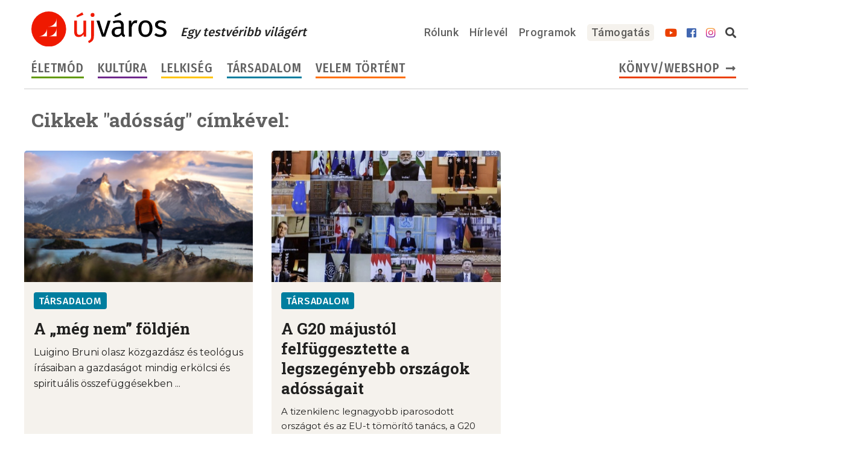

--- FILE ---
content_type: image/svg+xml
request_url: https://ujvarosonline.hu/wp-content/themes/ujvaros/img/icon-hamburger.svg
body_size: -52
content:
<svg id="Layer_1" data-name="Layer 1" xmlns="http://www.w3.org/2000/svg" viewBox="0 0 24 24"><defs><style>.cls-1{fill:none;}.cls-2{fill:#424242;}</style></defs><title>baseline-menu-24px</title><path class="cls-1" d="M0,0H24V24H0Z"/><path class="cls-2" d="M3,18H21V16H3Zm0-5H21V11H3ZM3,6V8H21V6Z"/></svg>
